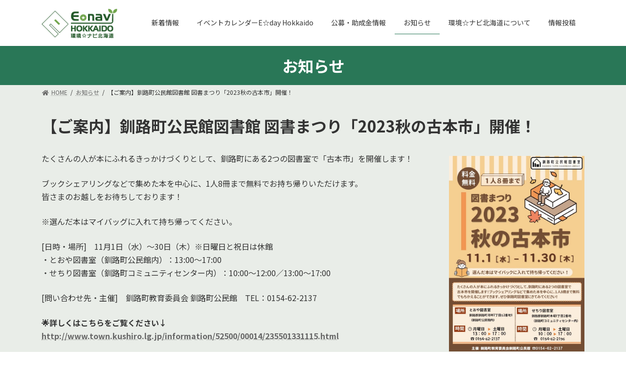

--- FILE ---
content_type: text/css
request_url: https://enavi-hokkaido.net/wp-content/themes/lightning-child-for-enavi/style.css?ver=14.13.6
body_size: 2613
content:
/*
Theme Name: Lightning Child （環境ナビ北海道サイト向け）
Theme URI:
Template: lightning
Description: Lightningの子テーマです。環境ナビ北海道サイト向けにカスタマイズしています。
Author: PPC
Tags:
Version: 0.5.1
*/

/* スタイル調整 */

/* 基本デザイン */
.site-body{
	/*background-color: #e9ede8;*/
	padding-top:2rem;
}
.breadcrumb{
	border:none;
	background-color: #e9ede8;
}
.sub-section{
	background-color: rgb(217, 225, 215);
    padding: 1em;
    border-top: 3px solid #9bad9d;
}
.sub-section-title, h3{
	padding: 0 0 0.2em;
}
.widget_nav_menu a{
	color: #424242;
}
.widget_nav_menu a:hover{
	color: var(--vk-color-text-link-hover);
}
.site-footer{
	background-color: #fff;
	border-top: 1px solid #ccc;
}

/* グローバルメニュー */
.global-nav-name{
	font-weight: normal;
}
/* ページタイトル */
.page-header {
	min-height: 5rem;
}
.page-header-inner {
	margin: 1em auto;
}


/* トップページ > 記事一覧 */
.post_list h2 {
	font-size: 140%;
	margin-bottom: 0;
	padding: 0.1em 0.2em;
	color:var(--vk-color-primary);
	border-top:none;;
	border-bottom: 2px solid var(--vk-color-primary);
}

.post_list {
	margin-top: 0;
	margin-bottom: 2em;
}
.post_list dl {
	margin-top: 0;
	}

.post_list a {
	border-bottom: 1px solid #bfbfbf;
	display: block;
	padding: 0.4em 0;
}

.post_list dt {
	font-size: 85%;
	font-weight: normal;
	    background-color: #8ba969;
	    color: #fff;
    padding: 0em 0.4em 0.1em;
    border-radius: 3px;
    display: inline;
}
.post_list dd {
	margin-top: 0.3em;
}

/* バナー */
.widget_block h3{
	font-size: 1.2rem;
}
.widget_vkexunit_banner{
	margin-bottom: 0.5em;
/*	width: 100%;*/
}

.widget_vkexunit_banner img{
/*	width: 100%;*/
}

/**/
.widget_block{
	margin-bottom: 0.5em;
}
.widget_block h3{
	margin-top: 1em;
	margin-bottom: 0.5em;
}

/* RSSリンク */
.rss-area{
    text-align: right;
    padding-top: 0;
}
a.rss{
    font-size: 75%;
	border: none;
    display: inline;
	background-color: #8da787;
    color: #fff;
    border-radius: 3px;
    padding: 0em 1em 0.1em;
}

/* フッタ */
.site-footer-copyright{
/*
	background-color: var(--vk-color-primary);
	color: #fff;;
	*/
}

/* M.E.Calendarスタイル調整 */
.mec-single-event h3{
	border-bottom:none;
}
.mec-single-event h3:after{
	border-bottom:none;
}
li.mec-event-social-icon a.twitter{
	text-decoration: none;
	height: initial !important;
}

li.mec-event-social-icon a.twitter i.mec-fa-twitter{
 margin-right: 0;
}

.mec-calendar .mec-event-article .mec-event-title {
    text-transform: inherit; /* カレンダーページのイベントタイトルにてアルファベット大文字固定を解除 */
}
